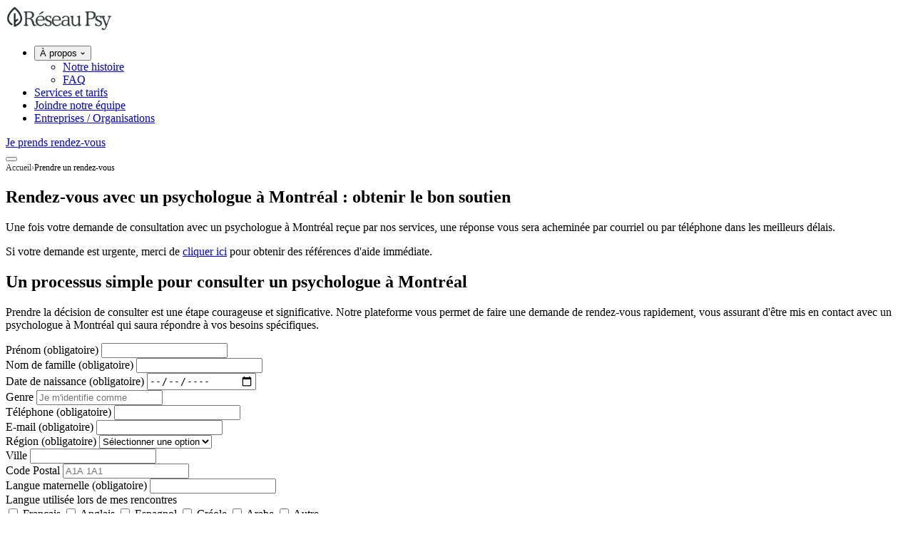

--- FILE ---
content_type: text/html; charset=utf-8
request_url: https://www.reseaupsy.ca/fr/prendre-un-rendez-vous/
body_size: 7351
content:
<!DOCTYPE html><html lang="fr-CA"> <head><meta charset="UTF-8"><meta name="viewport" content="width=device-width, initial-scale=1.0"><link rel="icon" type="image/x-icon" href="/favicon.ico"><meta name="generator" content="Astro v4.16.19"><title>Réseau Psy - Accueil</title>
    <meta name="description" content="Réseau Psy offre un accompagnement professionnel en psychologie avec une équipe de praticiens expérimentés." />
    <meta property="og:title" content="Réseau Psy - Accueil" />
    <meta property="og:description" content="Réseau Psy offre un accompagnement professionnel en psychologie avec une équipe de praticiens expérimentés." />
    <meta property="og:type" content="website" />
    <meta property="og:url" content="https://reseaupsy.ca/fr/prendre-un-rendez-vous/" />
    <meta property="og:image" content="https://reseaupsy.ca/images/og-home.jpg" />
    <meta name="twitter:card" content="summary_large_image" />
    <meta name="twitter:title" content="Réseau Psy - Accueil" />
    <meta name="twitter:description" content="Réseau Psy offre un accompagnement professionnel en psychologie avec une équipe de praticiens expérimentés." />
    <meta name="twitter:image" content="https://reseaupsy.ca/images/og-home.jpg" />
    <link rel="canonical" href="https://reseaupsy.ca/fr/prendre-un-rendez-vous/" /><script type="application/ld+json">{"@context":"https://schema.org","@type":"Organization","name":"Réseau Psy","url":"https://reseaupsy.ca","description":"Réseau de professionnels en psychologie pour un accompagnement de qualité","potentialAction":{"@type":"SearchAction","target":"https://reseaupsy.ca/fr/blog?q={search_term_string}","query-input":"required name=search_term_string"}}</script><script type="application/ld+json">{"@context":"https://schema.org","@type":"WebSite","name":"Réseau Psy","url":"https://reseaupsy.ca","potentialAction":{"@type":"SearchAction","target":"https://reseaupsy.ca/fr/blog?q={search_term_string}","query-input":"required name=search_term_string"}}</script><link rel="preconnect" href="https://fonts.googleapis.com"><link rel="preconnect" href="https://fonts.gstatic.com" crossorigin><link href="https://fonts.googleapis.com/css2?family=Newsreader:ital,wght@0,400;0,500;0,600;0,700;0,800;1,400;1,500;1,600;1,700;1,800&display=swap" rel="stylesheet"><style>.breadcrumb[data-astro-cid-qaanghzh]{background:transparent;padding:20px 0 calc(var(--spacing-xs) / 2) 0;border-bottom:none;width:100%;display:block;margin-top:0}.breadcrumb__list[data-astro-cid-qaanghzh]{display:flex;flex-wrap:wrap;align-items:center;list-style:none;margin:0;padding:0;gap:calc(var(--spacing-xs) / 2);font-size:12px;line-height:1.4}.breadcrumb__item[data-astro-cid-qaanghzh]{display:flex;align-items:center;color:var(--color-text-light)}.breadcrumb__item[data-astro-cid-qaanghzh]:not(:last-child):after{content:"›";margin:0 calc(var(--spacing-xs) / 2);color:var(--color-text-light);font-weight:300;font-size:12px;opacity:.6}.breadcrumb__link[data-astro-cid-qaanghzh]{color:var(--color-text-light);text-decoration:none;transition:color var(--transition-base);font-size:12px;opacity:.8}.breadcrumb__link[data-astro-cid-qaanghzh]:hover{color:var(--color-accent-dark);text-decoration:underline;opacity:1}.breadcrumb__current[data-astro-cid-qaanghzh]{color:var(--color-text);font-weight:400;font-size:12px}@media (max-width: 768px){.breadcrumb[data-astro-cid-qaanghzh]{padding:calc(var(--spacing-xs) / 3) 0}.breadcrumb__list[data-astro-cid-qaanghzh]{font-size:12px}.breadcrumb__link[data-astro-cid-qaanghzh],.breadcrumb__current[data-astro-cid-qaanghzh],.breadcrumb__item[data-astro-cid-qaanghzh]:not(:last-child):after{font-size:12px}}
</style>
<link rel="stylesheet" href="/_astro/prendre-un-rendez-vous.8VND3-kn.css">
<link rel="stylesheet" href="/_astro/a-propos.Chg1dM2w.css"><script type="module" src="/_astro/hoisted.B3EZ9eKi.js"></script></head> <body> <header class="header" data-astro-cid-3ef6ksr2> <div class="container" data-astro-cid-3ef6ksr2> <nav class="nav" role="navigation" aria-label="Navigation principale" data-astro-cid-3ef6ksr2> <a href="/fr/" class="nav__logo" data-astro-cid-3ef6ksr2> <picture data-astro-cid-3ef6ksr2> <source srcset="/images/reseaupsy-logo.avif" type="image/avif" data-astro-cid-3ef6ksr2> <source srcset="/images/reseaupsy-logo.webp" type="image/webp" data-astro-cid-3ef6ksr2> <img src="/images/reseaupsy-logo.JPG" alt="Réseau Psy" width="150" loading="eager" decoding="async" class="nav__logo-img" data-astro-cid-3ef6ksr2> </picture> </a> <div class="nav__overlay" data-astro-cid-3ef6ksr2></div> <div class="nav__menu" data-astro-cid-3ef6ksr2> <ul class="nav__list" data-astro-cid-3ef6ksr2> <li class="nav__item has-dropdown" data-astro-cid-3ef6ksr2> <button class="nav__link nav__link--button" aria-expanded="false" aria-haspopup="true" data-astro-cid-3ef6ksr2> À propos <svg class="nav__dropdown-icon" width="8" height="8" viewBox="0 0 8 8" fill="none" xmlns="http://www.w3.org/2000/svg" data-astro-cid-3ef6ksr2> <path d="M2 3L4 5L6 3" stroke="currentColor" stroke-width="1.2" stroke-linecap="round" stroke-linejoin="round" data-astro-cid-3ef6ksr2></path> </svg> </button> <ul class="nav__dropdown" data-astro-cid-3ef6ksr2> <li class="nav__dropdown-item" data-astro-cid-3ef6ksr2> <a href="/fr/notre-histoire/" class="nav__dropdown-link" data-astro-cid-3ef6ksr2>Notre histoire</a> </li> <li class="nav__dropdown-item" data-astro-cid-3ef6ksr2> <a href="/fr/faq/" class="nav__dropdown-link" data-astro-cid-3ef6ksr2>FAQ</a> </li> </ul> </li><li class="nav__item " data-astro-cid-3ef6ksr2> <a href="/fr/services/" class="nav__link" data-astro-cid-3ef6ksr2> Services et tarifs </a>  </li><li class="nav__item " data-astro-cid-3ef6ksr2> <a href="/fr/joindre-notre-equipe/" class="nav__link" data-astro-cid-3ef6ksr2> Joindre notre équipe </a>  </li><li class="nav__item " data-astro-cid-3ef6ksr2> <a href="/fr/solutions-pour-entreprises/organisations/" class="nav__link" data-astro-cid-3ef6ksr2> Entreprises / Organisations </a>  </li> </ul> <div class="nav__actions" data-astro-cid-3ef6ksr2> <a href="/fr/formulaire-de-demande/" class="button button--primary button--sm " data-astro-cid-vnzlvqnm><span class="button__content" data-astro-cid-vnzlvqnm>
Je prends rendez-vous
</span></a> </div> </div> <button class="nav__toggle" aria-label="Menu mobile" aria-expanded="false" data-astro-cid-3ef6ksr2> <span data-astro-cid-3ef6ksr2></span> <span data-astro-cid-3ef6ksr2></span> <span data-astro-cid-3ef6ksr2></span> </button> </nav> </div> </header>   <main id="main-content">  <nav class="breadcrumb" aria-label="Fil d'Ariane" data-astro-cid-qaanghzh><div class="container" data-astro-cid-qaanghzh><ol class="breadcrumb__list" itemscope itemtype="https://schema.org/BreadcrumbList" data-astro-cid-qaanghzh><li class="breadcrumb__item" itemprop="itemListElement" itemscope itemtype="https://schema.org/ListItem" data-astro-cid-qaanghzh><a href="/fr/" class="breadcrumb__link" itemprop="item" data-astro-cid-qaanghzh><span itemprop="name" data-astro-cid-qaanghzh>Accueil</span></a><meta itemprop="position" content="1"></li><li class="breadcrumb__item" itemprop="itemListElement" itemscope itemtype="https://schema.org/ListItem" data-astro-cid-qaanghzh><span class="breadcrumb__current" aria-current="page" itemprop="name" data-astro-cid-qaanghzh>Prendre un rendez-vous</span><meta itemprop="position" content="2"></li></ol></div></nav> <section class="section" data-astro-cid-o3ohhjxo> <div class="container" data-astro-cid-o3ohhjxo> <h1 data-astro-cid-o3ohhjxo>Rendez-vous avec un psychologue à Montréal : obtenir le bon soutien</h1> <div class="content" data-astro-cid-o3ohhjxo> <p class="intro" data-astro-cid-o3ohhjxo>
Une fois votre demande de consultation avec un psychologue à Montréal reçue par nos services, une réponse vous sera acheminée par courriel ou par téléphone dans les meilleurs délais.
</p> <p class="urgent-note" data-astro-cid-o3ohhjxo>
Si votre demande est urgente, merci de <a href="#urgence" data-astro-cid-o3ohhjxo>cliquer ici</a> pour obtenir des références d'aide immédiate.
</p> <div class="process-section" data-astro-cid-o3ohhjxo> <h2 data-astro-cid-o3ohhjxo>Un processus simple pour consulter un psychologue à Montréal</h2> <p data-astro-cid-o3ohhjxo>
Prendre la décision de consulter est une étape courageuse et significative. Notre plateforme vous permet de faire une demande de rendez-vous rapidement, vous assurant d'être mis en contact avec un psychologue à Montréal qui saura répondre à vos besoins spécifiques.
</p> </div> <form class="demand-form" action="/api/contact/" method="POST" data-astro-cid-o3ohhjxo> <div class="form-row" data-astro-cid-o3ohhjxo> <div class="form-group" data-astro-cid-o3ohhjxo> <label for="firstname" data-astro-cid-o3ohhjxo>Prénom <span class="required" data-astro-cid-o3ohhjxo>(obligatoire)</span></label> <input type="text" id="firstname" name="firstname" required data-astro-cid-o3ohhjxo> </div> <div class="form-group" data-astro-cid-o3ohhjxo> <label for="lastname" data-astro-cid-o3ohhjxo>Nom de famille <span class="required" data-astro-cid-o3ohhjxo>(obligatoire)</span></label> <input type="text" id="lastname" name="lastname" required data-astro-cid-o3ohhjxo> </div> </div> <div class="form-group" data-astro-cid-o3ohhjxo> <label for="birthdate" data-astro-cid-o3ohhjxo>Date de naissance <span class="required" data-astro-cid-o3ohhjxo>(obligatoire)</span></label> <input type="date" id="birthdate" name="birthdate" required placeholder="jj/mm/aaaa" data-astro-cid-o3ohhjxo> </div> <div class="form-group" data-astro-cid-o3ohhjxo> <label for="gender" data-astro-cid-o3ohhjxo>Genre</label> <input type="text" id="gender" name="gender" placeholder="Je m'identifie comme" data-astro-cid-o3ohhjxo> </div> <div class="form-row" data-astro-cid-o3ohhjxo> <div class="form-group" data-astro-cid-o3ohhjxo> <label for="phone" data-astro-cid-o3ohhjxo>Téléphone <span class="required" data-astro-cid-o3ohhjxo>(obligatoire)</span></label> <input type="tel" id="phone" name="phone" required data-astro-cid-o3ohhjxo> </div> <div class="form-group" data-astro-cid-o3ohhjxo> <label for="email" data-astro-cid-o3ohhjxo>E-mail <span class="required" data-astro-cid-o3ohhjxo>(obligatoire)</span></label> <input type="email" id="email" name="email" required data-astro-cid-o3ohhjxo> </div> </div> <div class="form-row" data-astro-cid-o3ohhjxo> <div class="form-group" data-astro-cid-o3ohhjxo> <label for="region" data-astro-cid-o3ohhjxo>Région <span class="required" data-astro-cid-o3ohhjxo>(obligatoire)</span></label> <select id="region" name="region" required data-astro-cid-o3ohhjxo> <option value="" data-astro-cid-o3ohhjxo>Sélectionner une option</option> <option value="montreal" data-astro-cid-o3ohhjxo>Montréal</option> <option value="laval" data-astro-cid-o3ohhjxo>Laval</option> <option value="longueuil" data-astro-cid-o3ohhjxo>Longueuil</option> <option value="quebec" data-astro-cid-o3ohhjxo>Québec</option> <option value="autre" data-astro-cid-o3ohhjxo>Autre</option> </select> </div> <div class="form-group" data-astro-cid-o3ohhjxo> <label for="city" data-astro-cid-o3ohhjxo>Ville</label> <input type="text" id="city" name="city" data-astro-cid-o3ohhjxo> </div> <div class="form-group" data-astro-cid-o3ohhjxo> <label for="postal" data-astro-cid-o3ohhjxo>Code Postal</label> <input type="text" id="postal" name="postal" pattern="[A-Za-z][0-9][A-Za-z] [0-9][A-Za-z][0-9]" placeholder="A1A 1A1" data-astro-cid-o3ohhjxo> </div> </div> <div class="form-group" data-astro-cid-o3ohhjxo> <label for="mother-tongue" data-astro-cid-o3ohhjxo>Langue maternelle <span class="required" data-astro-cid-o3ohhjxo>(obligatoire)</span></label> <input type="text" id="mother-tongue" name="mother-tongue" required data-astro-cid-o3ohhjxo> </div> <div class="form-group" data-astro-cid-o3ohhjxo> <label data-astro-cid-o3ohhjxo>Langue utilisée lors de mes rencontres</label> <div class="checkbox-group" data-astro-cid-o3ohhjxo> <label class="checkbox-label" data-astro-cid-o3ohhjxo> <input type="checkbox" name="language" value="french" data-astro-cid-o3ohhjxo>
Français
</label> <label class="checkbox-label" data-astro-cid-o3ohhjxo> <input type="checkbox" name="language" value="english" data-astro-cid-o3ohhjxo>
Anglais
</label> <label class="checkbox-label" data-astro-cid-o3ohhjxo> <input type="checkbox" name="language" value="spanish" data-astro-cid-o3ohhjxo>
Espagnol
</label> <label class="checkbox-label" data-astro-cid-o3ohhjxo> <input type="checkbox" name="language" value="creole" data-astro-cid-o3ohhjxo>
Créole
</label> <label class="checkbox-label" data-astro-cid-o3ohhjxo> <input type="checkbox" name="language" value="arabic" data-astro-cid-o3ohhjxo>
Arabe
</label> <label class="checkbox-label" data-astro-cid-o3ohhjxo> <input type="checkbox" name="language" value="other" data-astro-cid-o3ohhjxo>
Autre
</label> </div> </div> <div class="form-group" data-astro-cid-o3ohhjxo> <label for="consultation-type" data-astro-cid-o3ohhjxo>Type de consultation <span class="required" data-astro-cid-o3ohhjxo>(obligatoire)</span></label> <div class="radio-group" data-astro-cid-o3ohhjxo> <label class="radio-label" data-astro-cid-o3ohhjxo> <input type="radio" name="consultation-type" value="videoconference" required data-astro-cid-o3ohhjxo>
En vidéoconférence
</label> <label class="radio-label" data-astro-cid-o3ohhjxo> <input type="radio" name="consultation-type" value="presence" required data-astro-cid-o3ohhjxo>
En présence
</label> <label class="radio-label" data-astro-cid-o3ohhjxo> <input type="radio" name="consultation-type" value="both" required data-astro-cid-o3ohhjxo>
Les deux options me conviennent
</label> </div> </div> <div class="form-group" data-astro-cid-o3ohhjxo> <label for="reason" data-astro-cid-o3ohhjxo>Raison de consultation <span class="required" data-astro-cid-o3ohhjxo>(obligatoire)</span></label> <select id="reason" name="reason" required data-astro-cid-o3ohhjxo> <option value="" data-astro-cid-o3ohhjxo>Sélectionner une option</option> <option value="anxiety" data-astro-cid-o3ohhjxo>Anxiété</option> <option value="depression" data-astro-cid-o3ohhjxo>Dépression</option> <option value="couple" data-astro-cid-o3ohhjxo>Thérapie de couple</option> <option value="family" data-astro-cid-o3ohhjxo>Thérapie familiale</option> <option value="grief" data-astro-cid-o3ohhjxo>Deuil</option> <option value="stress" data-astro-cid-o3ohhjxo>Stress</option> <option value="other" data-astro-cid-o3ohhjxo>Autre</option> </select> </div> <div class="form-group" data-astro-cid-o3ohhjxo> <label for="referral" data-astro-cid-o3ohhjxo>RéseauPsy vous a été recommandé par : <span class="required" data-astro-cid-o3ohhjxo>(obligatoire)</span></label> <select id="referral" name="referral" required data-astro-cid-o3ohhjxo> <option value="" data-astro-cid-o3ohhjxo>Sélectionner une option</option> <option value="internet" data-astro-cid-o3ohhjxo>Internet / Recherche en ligne</option> <option value="friend" data-astro-cid-o3ohhjxo>Ami / Connaissance</option> <option value="doctor" data-astro-cid-o3ohhjxo>Médecin</option> <option value="insurance" data-astro-cid-o3ohhjxo>Assurance</option> <option value="other" data-astro-cid-o3ohhjxo>Autre</option> </select> </div> <div class="form-group" data-astro-cid-o3ohhjxo> <label for="payment" data-astro-cid-o3ohhjxo>Les séances seront remboursées par <span class="required" data-astro-cid-o3ohhjxo>(obligatoire)</span></label> <p class="form-hint" data-astro-cid-o3ohhjxo>Merci de préciser qui assumera les coûts des rencontres</p> <select id="payment" name="payment" required data-astro-cid-o3ohhjxo> <option value="" data-astro-cid-o3ohhjxo>Sélectionner une option</option> <option value="self" data-astro-cid-o3ohhjxo>Moi-même</option> <option value="insurance" data-astro-cid-o3ohhjxo>Assurance</option> <option value="employer" data-astro-cid-o3ohhjxo>Employeur</option> <option value="counsellor" data-astro-cid-o3ohhjxo>Conseiller</option> <option value="parent" data-astro-cid-o3ohhjxo>Parent</option> <option value="other" data-astro-cid-o3ohhjxo>Autre</option> </select> </div> <div class="form-group" data-astro-cid-o3ohhjxo> <label for="message" data-astro-cid-o3ohhjxo>Message</label> <p class="form-hint" data-astro-cid-o3ohhjxo>Merci de préciser la raison de consultation ou, le cas échéant, le nom de la personne responsable des frais de la séance (par exemple : le conseiller ou un parent)</p> <textarea id="message" name="message" rows="6" data-astro-cid-o3ohhjxo></textarea> </div> <div class="form-group" data-astro-cid-o3ohhjxo> <label data-astro-cid-o3ohhjxo>Disponibilités <span class="required" data-astro-cid-o3ohhjxo>(obligatoire)</span></label> <div class="checkbox-group" data-astro-cid-o3ohhjxo> <label class="checkbox-label" data-astro-cid-o3ohhjxo> <input type="checkbox" name="availability" value="anytime" required data-astro-cid-o3ohhjxo>
En tout temps
</label> <label class="checkbox-label" data-astro-cid-o3ohhjxo> <input type="checkbox" name="availability" value="morning" data-astro-cid-o3ohhjxo>
En matinée
</label> <label class="checkbox-label" data-astro-cid-o3ohhjxo> <input type="checkbox" name="availability" value="afternoon" data-astro-cid-o3ohhjxo>
En après-midi
</label> <label class="checkbox-label" data-astro-cid-o3ohhjxo> <input type="checkbox" name="availability" value="evening" data-astro-cid-o3ohhjxo>
En soirée
</label> <label class="checkbox-label" data-astro-cid-o3ohhjxo> <input type="checkbox" name="availability" value="weekend" data-astro-cid-o3ohhjxo>
Le week-end
</label> <label class="checkbox-label" data-astro-cid-o3ohhjxo> <input type="checkbox" name="availability" value="other" data-astro-cid-o3ohhjxo>
Autre précision
</label> </div> </div> <button type="submit" class="submit-button" data-astro-cid-o3ohhjxo>Envoyer</button> </form> </div> </div> </section>  <section class="section section--privacy" data-astro-cid-o3ohhjxo> <div class="container" data-astro-cid-o3ohhjxo> <div class="privacy-section" data-astro-cid-o3ohhjxo> <h2 data-astro-cid-o3ohhjxo>Protection des renseignements personnels (Loi 25)</h2> <p data-astro-cid-o3ohhjxo>
En soumettant ce questionnaire, vous consentez à la collecte, à l'utilisation et à la conservation de vos renseignements personnels par RéseauPsy dans le seul but d'analyser votre demande et de vous orienter vers le professionnel approprié.
</p> <p data-astro-cid-o3ohhjxo>
Ces informations seront traitées de manière confidentielle, conformément à notre politique de protection des renseignements personnels. Vous pouvez consulter cette politique dans <a href="/fr/politique-confidentialite/" data-astro-cid-o3ohhjxo>cette section</a>.
</p> <p data-astro-cid-o3ohhjxo>
Pour toute question ou demande concernant vos données, vous pouvez communiquer avec la personne responsable de la protection des renseignements personnels à <a href="mailto:demande.consultation@reseaupsy.ca" data-astro-cid-o3ohhjxo>demande.consultation@reseaupsy.ca</a>.
</p> </div> </div> </section>  <section class="section section--faq" data-astro-cid-o3ohhjxo> <div class="container" data-astro-cid-o3ohhjxo> <div class="content" data-astro-cid-o3ohhjxo> <h2 data-astro-cid-o3ohhjxo>Questions fréquentes</h2> <div class="faq-list" data-astro-cid-o3ohhjxo> <div class="faq-item active" data-astro-cid-o3ohhjxo> <button class="faq-question" aria-expanded="true" data-astro-cid-o3ohhjxo> <h3 data-astro-cid-o3ohhjxo>Comment trouver un psychologue à Montréal qui correspond à mes besoins?</h3> <span class="faq-icon" data-astro-cid-o3ohhjxo> <svg width="20" height="20" viewBox="0 0 20 20" fill="none" stroke="currentColor" stroke-width="2" stroke-linecap="round" stroke-linejoin="round" data-astro-cid-o3ohhjxo> <path d="M7 13l5-5-5-5" data-astro-cid-o3ohhjxo></path> </svg> </span> </button> <div class="faq-answer" data-astro-cid-o3ohhjxo> <p data-astro-cid-o3ohhjxo>
La meilleure façon de trouver le bon psychologue à Montréal est d'utiliser un service de référencement comme RéseauPsy. En remplissant un seul formulaire, vous nous permettez d'analyser vos besoins spécifiques (problématique, disponibilités, type de thérapie) pour vous jumeler avec le professionnel le plus <strong data-astro-cid-o3ohhjxo>compétent</strong> pour vous accompagner dans votre démarche.
</p> </div> </div> <div class="faq-item" data-astro-cid-o3ohhjxo> <button class="faq-question" aria-expanded="false" data-astro-cid-o3ohhjxo> <h3 data-astro-cid-o3ohhjxo>Quels sont les délais pour obtenir un premier rendez-vous?</h3> <span class="faq-icon" data-astro-cid-o3ohhjxo> <svg width="20" height="20" viewBox="0 0 20 20" fill="none" stroke="currentColor" stroke-width="2" stroke-linecap="round" stroke-linejoin="round" data-astro-cid-o3ohhjxo> <path d="M7 13l5-5-5-5" data-astro-cid-o3ohhjxo></path> </svg> </span> </button> <div class="faq-answer" data-astro-cid-o3ohhjxo> <p data-astro-cid-o3ohhjxo>
Nous nous engageons à traiter votre demande dans les meilleurs délais. Bien que les délais puissent varier selon la nature de votre besoin et la disponibilité des professionnels, notre vaste réseau nous permet généralement de vous mettre en contact avec un psychologue beaucoup plus <strong data-astro-cid-o3ohhjxo>rapidement</strong> que par les voies traditionnelles.
</p> </div> </div> <div class="faq-item" data-astro-cid-o3ohhjxo> <button class="faq-question" aria-expanded="false" data-astro-cid-o3ohhjxo> <h3 data-astro-cid-o3ohhjxo>Comment savoir si mon enfant a besoin de consulter un psychologue?</h3> <span class="faq-icon" data-astro-cid-o3ohhjxo> <svg width="20" height="20" viewBox="0 0 20 20" fill="none" stroke="currentColor" stroke-width="2" stroke-linecap="round" stroke-linejoin="round" data-astro-cid-o3ohhjxo> <path d="M7 13l5-5-5-5" data-astro-cid-o3ohhjxo></path> </svg> </span> </button> <div class="faq-answer" data-astro-cid-o3ohhjxo> <p data-astro-cid-o3ohhjxo>
Vous pourriez consulter un psychologue pour enfant si votre jeune présente de l'anxiété, des difficultés à l'école, des changements marqués dans son comportement, des crises plus fréquentes ou des difficultés relationnelles. Une évaluation psychologique permet de mieux comprendre la situation et de mettre en place des interventions adaptées.
</p> </div> </div> <div class="faq-item" id="urgence" data-astro-cid-o3ohhjxo> <button class="faq-question" aria-expanded="false" data-astro-cid-o3ohhjxo> <h3 data-astro-cid-o3ohhjxo>Est-ce que RéseauPsy offre des consultations en urgence?</h3> <span class="faq-icon" data-astro-cid-o3ohhjxo> <svg width="20" height="20" viewBox="0 0 20 20" fill="none" stroke="currentColor" stroke-width="2" stroke-linecap="round" stroke-linejoin="round" data-astro-cid-o3ohhjxo> <path d="M7 13l5-5-5-5" data-astro-cid-o3ohhjxo></path> </svg> </span> </button> <div class="faq-answer" data-astro-cid-o3ohhjxo> <p data-astro-cid-o3ohhjxo>
RéseauPsy est un service de référencement et de jumelage, et non un service d'urgence. Si votre situation est urgente et nécessite une aide immédiate, nous vous encourageons fortement à contacter des services de crise spécialisés, comme le 811 (Info-Santé) ou le centre de crise de votre région, qui sont disponibles <strong data-astro-cid-o3ohhjxo>24/7</strong>.
</p> </div> </div> </div> </div> </div> </section>  </main> <footer class="footer" data-astro-cid-sz7xmlte> <div class="container" data-astro-cid-sz7xmlte> <div class="footer__content" data-astro-cid-sz7xmlte> <div class="footer__brand" data-astro-cid-sz7xmlte> <a href="/" class="footer__logo" data-astro-cid-sz7xmlte> <picture data-astro-cid-sz7xmlte> <source srcset="/images/reseaupsy-logo.avif" type="image/avif" data-astro-cid-sz7xmlte> <source srcset="/images/reseaupsy-logo.webp" type="image/webp" data-astro-cid-sz7xmlte> <img src="/images/reseaupsy-logo.JPG" alt="Réseau Psy" width="150" loading="lazy" decoding="async" class="footer__logo-img" data-astro-cid-sz7xmlte> </picture> </a> <p class="footer__description" data-astro-cid-sz7xmlte>
Votre réseau de professionnels en psychologie pour un accompagnement de qualité.
</p> <div class="footer__contact" data-astro-cid-sz7xmlte> <p class="footer__contact-item" data-astro-cid-sz7xmlte> <a href="tel:+15147277727" class="footer__contact-link" data-astro-cid-sz7xmlte>(514) 727-7727</a> </p> <p class="footer__contact-item" data-astro-cid-sz7xmlte> <a href="mailto:administration@reseaupsy.ca" class="footer__contact-link" data-astro-cid-sz7xmlte>administration@reseaupsy.ca</a> </p> </div> <div class="footer__cta" data-astro-cid-sz7xmlte> <a href="/fr/formulaire-de-demande/" class="button button--primary button--sm " data-astro-cid-vnzlvqnm><span class="button__content" data-astro-cid-vnzlvqnm>
Je prends rendez-vous
</span></a> </div> <div class="footer__social" data-astro-cid-sz7xmlte> <a href="https://www.instagram.com/reseaupsyclinique/" target="_blank" rel="noopener noreferrer" aria-label="Instagram" class="footer__social-link" data-astro-cid-sz7xmlte> <svg width="24" height="24" viewBox="0 0 24 24" fill="none" xmlns="http://www.w3.org/2000/svg" data-astro-cid-sz7xmlte> <path d="M12 2.163c3.204 0 3.584.012 4.85.07 3.252.148 4.771 1.691 4.919 4.919.058 1.265.069 1.645.069 4.849 0 3.205-.012 3.584-.069 4.849-.149 3.225-1.664 4.771-4.919 4.919-1.266.058-1.644.07-4.85.07-3.204 0-3.584-.012-4.849-.07-3.26-.149-4.771-1.699-4.919-4.92-.058-1.265-.07-1.644-.07-4.849 0-3.204.013-3.583.07-4.849.149-3.227 1.664-4.771 4.919-4.919 1.266-.057 1.645-.069 4.849-.069zm0-2.163c-3.259 0-3.667.014-4.947.072-4.358.2-6.78 2.618-6.98 6.98-.059 1.281-.073 1.689-.073 4.948 0 3.259.014 3.668.072 4.948.2 4.358 2.618 6.78 6.98 6.98 1.281.058 1.689.072 4.948.072 3.259 0 3.668-.014 4.948-.072 4.354-.2 6.782-2.618 6.979-6.98.059-1.28.073-1.689.073-4.948 0-3.259-.014-3.667-.072-4.947-.196-4.354-2.617-6.78-6.979-6.98-1.281-.059-1.69-.073-4.949-.073zm0 5.838c-3.403 0-6.162 2.759-6.162 6.162s2.759 6.163 6.162 6.163 6.162-2.759 6.162-6.163c0-3.403-2.759-6.162-6.162-6.162zm0 10.162c-2.209 0-4-1.79-4-4 0-2.209 1.791-4 4-4s4 1.791 4 4c0 2.21-1.791 4-4 4zm6.406-11.845c-.796 0-1.441.645-1.441 1.44s.645 1.44 1.441 1.44c.795 0 1.439-.645 1.439-1.44s-.644-1.44-1.439-1.44z" fill="currentColor" data-astro-cid-sz7xmlte></path> </svg> </a> <a href="https://www.facebook.com/reseaupsy/" target="_blank" rel="noopener noreferrer" aria-label="Facebook" class="footer__social-link" data-astro-cid-sz7xmlte> <svg width="24" height="24" viewBox="0 0 24 24" fill="none" xmlns="http://www.w3.org/2000/svg" data-astro-cid-sz7xmlte> <path d="M24 12.073c0-6.627-5.373-12-12-12s-12 5.373-12 12c0 5.99 4.388 10.954 10.125 11.854v-8.385H7.078v-3.47h3.047V9.43c0-3.007 1.792-4.669 4.533-4.669 1.312 0 2.686.235 2.686.235v2.953H15.83c-1.491 0-1.956.925-1.956 1.874v2.25h3.328l-.532 3.47h-2.796v8.385C19.612 23.027 24 18.062 24 12.073z" fill="currentColor" data-astro-cid-sz7xmlte></path> </svg> </a> <a href="http://www.linkedin.com/in/r%C3%A9seaupsy-montr%C3%A9al" target="_blank" rel="noopener noreferrer" aria-label="LinkedIn" class="footer__social-link" data-astro-cid-sz7xmlte> <svg width="24" height="24" viewBox="0 0 24 24" fill="none" xmlns="http://www.w3.org/2000/svg" data-astro-cid-sz7xmlte> <path d="M20.447 20.452h-3.554v-5.569c0-1.328-.027-3.037-1.852-3.037-1.853 0-2.136 1.445-2.136 2.939v5.667H9.351V9h3.414v1.561h.046c.477-.9 1.637-1.85 3.37-1.85 3.601 0 4.267 2.37 4.267 5.455v6.286zM5.337 7.433c-1.144 0-2.063-.926-2.063-2.065 0-1.138.92-2.063 2.063-2.063 1.14 0 2.064.925 2.064 2.063 0 1.139-.925 2.065-2.064 2.065zm1.782 13.019H3.555V9h3.564v11.452zM22.225 0H1.771C.792 0 0 .774 0 1.729v20.542C0 23.227.792 24 1.771 24h20.451C23.2 24 24 23.227 24 22.271V1.729C24 .774 23.2 0 22.222 0h.003z" fill="currentColor" data-astro-cid-sz7xmlte></path> </svg> </a> <a href="https://maps.app.goo.gl/RL3hBN9xs3GSZHN39" target="_blank" rel="noopener noreferrer" aria-label="Google Maps - Localisation RéseauPsy" class="footer__social-link" data-astro-cid-sz7xmlte> <svg width="24" height="24" viewBox="0 0 24 24" fill="none" xmlns="http://www.w3.org/2000/svg" data-astro-cid-sz7xmlte> <path d="M12 2C8.13 2 5 5.13 5 9c0 5.25 7 13 7 13s7-7.75 7-13c0-3.87-3.13-7-7-7zm0 9.5c-1.38 0-2.5-1.12-2.5-2.5s1.12-2.5 2.5-2.5 2.5 1.12 2.5 2.5-1.12 2.5-2.5 2.5z" fill="currentColor" data-astro-cid-sz7xmlte></path> </svg> </a> </div> </div> <div class="footer__section" data-astro-cid-sz7xmlte> <div class="footer__heading" data-astro-cid-sz7xmlte>Réseau Psy</div> <ul class="footer__list" data-astro-cid-sz7xmlte> <li class="footer__item" data-astro-cid-sz7xmlte> <a href="/fr/notre-histoire/" class="footer__link" data-astro-cid-sz7xmlte>À propos</a> </li><li class="footer__item" data-astro-cid-sz7xmlte> <a href="/fr/services/" class="footer__link" data-astro-cid-sz7xmlte>Services et tarifs</a> </li><li class="footer__item" data-astro-cid-sz7xmlte> <a href="/fr/solutions-pour-entreprises/organisations/" class="footer__link" data-astro-cid-sz7xmlte>Entreprises/Organisations</a> </li><li class="footer__item" data-astro-cid-sz7xmlte> <a href="/fr/contact/" class="footer__link" data-astro-cid-sz7xmlte>Contact</a> </li><li class="footer__item" data-astro-cid-sz7xmlte> <a href="/fr/joindre-notre-equipe/" class="footer__link" data-astro-cid-sz7xmlte>Rejoindre l&#39;équipe</a> </li><li class="footer__item" data-astro-cid-sz7xmlte> <a href="/fr/PAE/" class="footer__link" data-astro-cid-sz7xmlte>Programme d&#39;aide aux employés (PAE)</a> </li><li class="footer__item" data-astro-cid-sz7xmlte> <a href="/fr/faq/" class="footer__link" data-astro-cid-sz7xmlte>FAQ</a> </li><li class="footer__item" data-astro-cid-sz7xmlte> <a href="/fr/blog/" class="footer__link" data-astro-cid-sz7xmlte>Blog</a> </li> </ul> </div><div class="footer__section" data-astro-cid-sz7xmlte> <a href="/fr/competences/" class="footer__heading footer__heading--link" data-astro-cid-sz7xmlte>Compétences</a> <ul class="footer__list" data-astro-cid-sz7xmlte> <li class="footer__item" data-astro-cid-sz7xmlte> <a href="/fr/competences/troubles-anxieux/" class="footer__link" data-astro-cid-sz7xmlte>Troubles anxieux</a> </li><li class="footer__item" data-astro-cid-sz7xmlte> <a href="/fr/competences/troubles-de-humeur/" class="footer__link" data-astro-cid-sz7xmlte>Troubles de l&#39;humeur</a> </li><li class="footer__item" data-astro-cid-sz7xmlte> <a href="/fr/competences/dependances/" class="footer__link" data-astro-cid-sz7xmlte>Les dépendances</a> </li><li class="footer__item" data-astro-cid-sz7xmlte> <a href="/fr/competences/gestion-douleur-chronique/" class="footer__link" data-astro-cid-sz7xmlte>Douleurs chroniques</a> </li><li class="footer__item" data-astro-cid-sz7xmlte> <a href="/fr/competences/problematiques-reliees-au-travail/" class="footer__link" data-astro-cid-sz7xmlte>Problématiques reliées au travail</a> </li> </ul> </div><div class="footer__section" data-astro-cid-sz7xmlte> <a href="/fr/professionnels/" class="footer__heading footer__heading--link" data-astro-cid-sz7xmlte>Professionnels</a> <ul class="footer__list" data-astro-cid-sz7xmlte> <li class="footer__item" data-astro-cid-sz7xmlte> <a href="/fr/professionnels/psychoeducateurs/" class="footer__link" data-astro-cid-sz7xmlte>Psychoéducateurs</a> </li><li class="footer__item" data-astro-cid-sz7xmlte> <a href="/fr/professionnels/psychologues/" class="footer__link" data-astro-cid-sz7xmlte>Psychologues</a> </li><li class="footer__item" data-astro-cid-sz7xmlte> <a href="/fr/professionnels/psychotherapeutes/" class="footer__link" data-astro-cid-sz7xmlte>Psychothérapeutes</a> </li><li class="footer__item" data-astro-cid-sz7xmlte> <a href="/fr/professionnels/infirmieres/" class="footer__link" data-astro-cid-sz7xmlte>Infirmières cliniciennes</a> </li> </ul> </div> </div> <div class="footer__bottom" data-astro-cid-sz7xmlte> <p class="footer__copyright" data-astro-cid-sz7xmlte>
&copy; 2026 <a href="/fr/" class="footer__copyright-link" data-astro-cid-sz7xmlte>Réseau Psy</a>. Tous droits réservés.
</p> <div class="footer__legal" data-astro-cid-sz7xmlte> <a href="/fr/politique-confidentialite/" class="footer__legal-link" data-astro-cid-sz7xmlte>Politique de confidentialité</a> <a href="/fr/conditions-utilisation/" class="footer__legal-link" data-astro-cid-sz7xmlte>Conditions d'utilisation</a> <span class="footer__powered-by" data-astro-cid-sz7xmlte>Propulsé par sitegrow</span> </div> </div> </div> </footer>   </body> </html>   